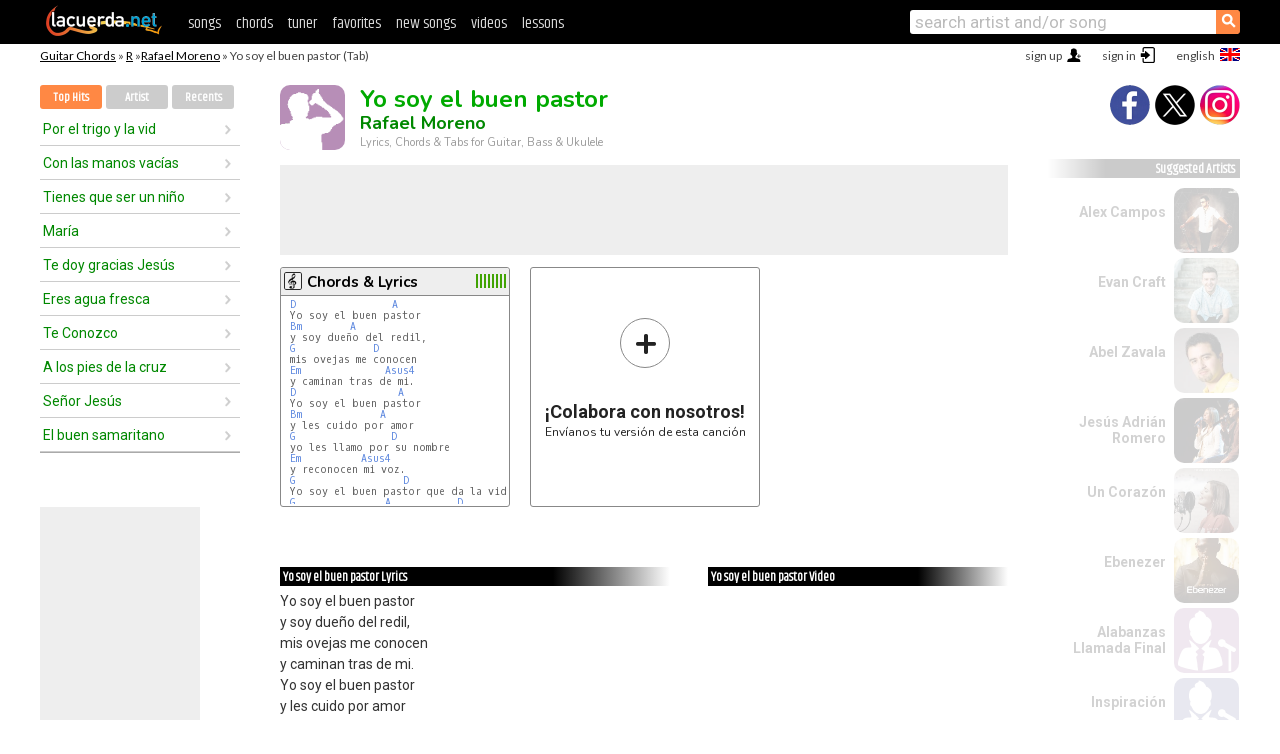

--- FILE ---
content_type: text/html; charset=UTF-8
request_url: https://chords.lacuerda.net/rafael_moreno/yo_soy_el_buen_pastor
body_size: 16155
content:
<!DOCTYPE HTML PUBLIC "-//W3C//DTD HTML 4.01 Transitional//EN" "http://www.w3.org/TR/html4/loose.dtd">
<HTML lang='en'>
<HEAD>
<META HTTP-EQUIV="Content-Language" CONTENT="en">
<META HTTP-EQUIV="Content-Type" CONTENT="text/html; charset=UTF-8">
<META HTTP-EQUIV="Content-Script-Type" CONTENT="text/javascript">
<meta name="viewport" content="width=device-width, initial-scale=1.0">
<META NAME="description" CONTENT="Chords of Yo soy el buen pastor, Rafael Moreno: Guitar Tabs & Chords.">
<META NAME="keywords" CONTENT="yo soy el buen pastor rafael moreno, yo soy el buen pastor rafael moreno chords, lyrics, tab, guitar, bass, ukulele">
<META NAME="date" CONTENT="2025-12-27">
<TITLE>YO SOY EL BUEN PASTOR: Chords & Lyrics for guitar, ukulele, bass & piano</TITLE>
<link rel='dns-prefetch' href='https://cdn.lacuerda.net'>
<link rel='dns-prefetch' href='https://www.googletagmanager.com'>
<link rel='dns-prefetch' href='https://fonts.googleapis.com'>
<link rel='dns-prefetch' href='https://fonts.gstatic.com'>
<link rel='dns-prefetch' href='https://cdn.insurads.com'>

<link rel='apple-touch-icon' href='//cdn.lacuerda.net/IMG/lc-favicon-196.png'>
<link rel='icon' href='//cdn.lacuerda.net/IMG/lc-favicon-32.png' type='image/png' sizes='32x32'/>
<link rel='icon' href='//cdn.lacuerda.net/IMG/lc-favicon-192.png' type='image/png' sizes='192x192'/>
<script src="//cdn.lacuerda.net/UTIL/mainJS.js"></script>
<script src='//cdn.lacuerda.net/ARCH/arch.js'></script>
<script src='/LANG/mainJSpatch.php?lang=EN'></script>
<script>
if (decodeURI(DO.cookie).indexOf('lc_stats=1') != -1 || 3 != 1) ADS('https://www.googletagmanager.com/gtag/js?id=UA-8916411-3');
window.dataLayer = window.dataLayer || []; function gtag(){dataLayer.push(arguments);} gtag('js', new Date());
gtag('config', 'UA-8916411-3', {'cookie_domain':'.lacuerda.net'});
var myAds = [{adu:'/37756251/728top', sz:[728, 90], id:'div-gpt-ad-1430236222398-0'}, {adu:'/37756251/160ros', sz:[160,600], id:'div-gpt-ad-1430236222398-1'}, {adu:'/37756251/300bot', sz:[300,250], id:'div-gpt-ad-1430236222398-2'}]; 

function tOpen(v) { ff = 'rafael_moreno/yo_soy_el_buen_pastor';sOpen(ff,v); } banTxtExp='Rafael Moreno'; movilVer='r=rfmo019';
</script>
<script async='async' src='https://www.googletagservices.com/tag/js/gpt.js'></script>
<script async='async' src="//acordes.lacuerda.net/UTIL/pb.js"></script>
<script async='async' src="//acordes.lacuerda.net/UTIL/pb_imp.js"></script>
<script async src="https://cdn.insurads.com/bootstrap/55QXK4XS.js"></script>


<LINK href="//acordes.lacuerda.net/UTIL/estilo.css" rel="stylesheet" type="text/css">
<meta property="og:site_name" content="LaCuerda.net" />
<meta property="og:type" content="website" />
<meta property="og:image" content="https://lacuerda.net/Promo/lcicon.gif" />
<meta property="og:url" content="https://chords.lacuerda.net/rafael_moreno/yo_soy_el_buen_pastor" />
<meta property="og:title" content="YO SOY EL BUEN PASTOR: Chords & Lyrics for guitar, ukulele, bass & piano" />
<script type="application/ld+json">
{"@context":"http://schema.org","@type":"MusicRecording","byArtist": { "@context":"http://schema.org", "@type":"MusicGroup", "name":"Rafael Moreno", "url":"https://chords.lacuerda.net/rafael_moreno/" },
"name":"Yo soy el buen pastor", "url":"https://chords.lacuerda.net/rafael_moreno/yo_soy_el_buen_pastor",
"description":"Chords of Yo soy el buen pastor, Rafael Moreno: Guitar Tabs & Chords.",
"datePublished":"2025-12-27", "dateModified":"2025-12-27"}
</script>
<script type="application/ld+json">
{ "@context":"http://schema.org", "@type":"CreativeWork", "name":"Yo soy el buen pastor" }
</script>
<script type="application/ld+json">
{ "@context": "http://schema.org", "@type": "BreadcrumbList", "itemListElement": [ 
  { "@type": "ListItem", "position": 1, "item": { "@id": "https://chords.lacuerda.net/tabs/r/", "name": "R" } },
  { "@type": "ListItem", "position": 2, "item": { "@id": "https://chords.lacuerda.net/rafael_moreno/", "name": "Rafael Moreno" } },
  { "@type": "ListItem", "position": 3, "item": { "@id": "https://chords.lacuerda.net/rafael_moreno/yo_soy_el_buen_pastor", "name": "Yo soy el buen pastor" }}
]}
</script>
<link rel='canonical' href='https://acordes.lacuerda.net/rafael_moreno/yo_soy_el_buen_pastor' />
<link rel='alternate' hreflang='es' href='https://acordes.lacuerda.net/rafael_moreno/yo_soy_el_buen_pastor' />
<link rel='alternate' hreflang='en' href='https://chords.lacuerda.net/rafael_moreno/yo_soy_el_buen_pastor' />
<link rel='alternate' hreflang='pt' href='https://cifras.lacuerda.net/rafael_moreno/yo_soy_el_buen_pastor' />
<script src="//lacuerda.net/UTIL/cal.php?c=rfmo019"></script>
<script>function rLaunch() { if (typeof(rLoaded) == 'undefined') setTimeout('rLaunch()', 50); else rLoaded(); }</script>
<meta property="og:description" content="Yo soy el buen pastor  y soy dueño del redil,  mis ovejas me conocen  y caminan tras de mi.  Yo soy el buen pastor  y les cuido por amor  yo les llam" />  <style>#ban728 { border:0 }#r_main td.c2 a { font-size:14px }#r_main td.c2 div { font-size:14px }</style>
</HEAD>

<BODY onload="; bidStart();">
<div id='mTopCont'></div>
<div id='mMask' style='display:none'></div>
<div id='mHead'>
	<div class='mhTit' ><a href='/tabs/'>Guitar Chords</a> &raquo <a href=/tabs/r/>R</a> &raquo;<a href=/rafael_moreno/>Rafael Moreno</a> &raquo; Yo soy el buen pastor (Tab)</div>
</div>
<script>mShTop();</script>
<div id='mCols'><div id='mLeft'>
<div id='mlMenu'>
<div class='mlTit tlTit'>
<a id='mlOpt1' class='sel' href='javascript:showPops()'>Top Hits</a>
<a id='mlOpt2' href='javascript:bandList("rafael_moreno", 0)'>Artist</a>
<a id='mlOpt3' href='javascript:listHist()'>Recents</a>
</div>
<div id='tNav' class='tNav'><div class='rList'><ul><li onclick='w.location="por_el_trigo_y_la_vid"'><a href='por_el_trigo_y_la_vid'>Por el trigo y la vid</a></li><li onclick='w.location="con_las_manos_vacias"'><a href='con_las_manos_vacias'>Con las manos vacías</a></li><li onclick='w.location="tienes_que_ser_un_ninio"'><a href='tienes_que_ser_un_ninio'>Tienes que ser un niño</a></li><li onclick='w.location="maria"'><a href='maria'>María</a></li><li onclick='w.location="te_doy_gracias_jesus"'><a href='te_doy_gracias_jesus'>Te doy gracias Jesús</a></li><li onclick='w.location="eres_agua_fresca"'><a href='eres_agua_fresca'>Eres agua fresca</a></li><li onclick='w.location="te_conozco"'><a href='te_conozco'>Te Conozco</a></li><li onclick='w.location="a_los_pies_de_la_cruz"'><a href='a_los_pies_de_la_cruz'>A los pies de la cruz</a></li><li onclick='w.location="senior_jesus"'><a href='senior_jesus'>Señor Jesús</a></li><li onclick='w.location="el_buen_samaritano"'><a href='el_buen_samaritano'>El buen samaritano</a></li></ul></div></div>

<div id=mSwitch style="display:none"></div>
</div>
<div id=ban160><div id='div-gpt-ad-1430236222398-1' style='height:600px; width:160px;'><script>googletag.cmd.push(function() { googletag.display('div-gpt-ad-1430236222398-1'); });</script></div></div><button ontouchstart="aBmark(); return false;" onclick="aBmark()" class=a_bmark>Add LaCuerda to<br>your bookmarks</button></div>

<div class='mBody'>
 
<div id='t_loader' class='rLoader' style='display:none'></div>
<form name=fcol method=get charset='utf-8' action='//lacuerda.net//Evolucion/envio/'><input type=hidden name=status value='P'><input type=hidden name=req_band value='Rafael Moreno'><input type=hidden name=req_rola value='Yo soy el buen pastor'></form>
<script>fcol=DO.forms.fcol; var mLoginAct = null;function colab(b,r) { if (LC_USER==null || LC_USER == '') { mLoginAct=function() {fcol.submit();}; mLogin(); } else fcol.submit(); }</script>
<img src='//cdn.lacuerda.net/IMG/artist1.png' class='bFoto bNoFoto' style='opacity:0.6; background:#848'><div id=r_head><H1>Yo soy el buen pastor <br><A href="./">Rafael Moreno</A></H1><H2>Lyrics, Chords & Tabs for Guitar, Bass & Ukulele</H2></div>
<div class=clear></div><div id=ban728><div id='div-gpt-ad-1430236222398-0'><script>googletag.cmd.push(function() { googletag.display('div-gpt-ad-1430236222398-0'); });</script></div></div>
<div id=a_cont><div id='rThumbs' class='rThumbs'><ul>
<li id='liElm1' onclick='tOpen(1)'><div class='rtHead'><div class='tipoIcon tiR'></div><div class='rtLabel'><a href='yo_soy_el_buen_pastor.shtml'>Chords & Lyrics</a></div><div id='cal1' class='mCalImg rtMejor'></div></div>
<div class='rtBody'><pre> <A>D</A>                <A>A</A>
 Yo soy el buen pastor
 <A>Bm</A>        <A>A</A>
 y soy dueño del redil,
 <A>G</A>             <A>D</A>
 mis ovejas me conocen
 <A>Em</A>              <A>Asus4</A>
 y caminan tras de mi.
 <A>D</A>                 <A>A</A>
 Yo soy el buen pastor
 <A>Bm</A>             <A>A</A>
 y les cuido por amor
 <A>G</A>                <A>D</A>
 yo les llamo por su nombre
 <A>Em</A>          <A>Asus4</A>
 y reconocen mi voz.
 <A>G</A>                  <A>D</A>
 Yo soy el buen pastor que da la vida
 <A>G</A>               <A>A</A>           <A>D</A>
 por ti , para que puedas vivir,
</pre></div></li>

<li id='rInvCol' onclick='alert("hola")'><div class='ricPlus'>&plus;</div><em>¡Colabora con nosotros!</em><br>Envíanos tu versión de esta canción</li>
</ul><br clear='all'></div>
<script>vList=[]</script>
<div id=banTxt></div>
</div>
<div id='rLeftCol'>
<div class=a_tit>Yo soy el buen pastor Lyrics</div><div class=rLetra>Yo soy el buen pastor<br>
 y soy dueño del redil,<br>
 mis ovejas me conocen<br>
 y caminan tras de mi.<br>
 Yo soy el buen pastor<br>
 y les cuido por amor<br>
 yo les llamo por su nombre<br>
 y reconocen mi voz.<br>
 Yo soy el buen pastor que da la vida<br>
 por ti , para que puedas vivir,<br>
 y yo la entrego, nadie me la quita,<br>
 tengo poder, tengo poder, para recuperarla.<br>
 Yo soy el buen pastor que da la vida,<br>
 yo soy la puerta de salvación,<br>
 ven a mi pequeña oveja mía,<br>
 eres del rebaño de mi Padre Dios.<br>
 Como el Padre me conoce,<br>
 yo conozco a mi papá,<br>
 El me ha dado mi rebaño,<br>
 nadie me lo quitará.<br>
 Hay afuera otras ovejas,<br>
 que también oirán mi voz,<br>
 y habrá un solo rebaño,<br>
 y yo el único pastor.<br>
 Yo soy el buen pastor que da la vida <br>
 Todos los que me siguen,<br>
 son del rebaño de mi Padre,<br>
 a todos llevaré al amor,<br>
 vida nueva yo les doy.</div><br>
</div>
<div id='rRightCol'>
<div class='a_tit r_vtit'>Yo soy el buen pastor Video</div><center>
<iframe id=ytFrame style="width:300px; height:240px" frameborder=0 allowfullscreen></iframe><script>ytVid = "//www.youtube.com/embed/P9-x6_68bg0"</script><a class='a_rlink r_vrlink' href="//videos.lacuerda.net/rafael_moreno/yo_soy_el_buen_pastor">[watch more videos]</A><br><br>
<ul class='a_extra r_extra'><li>Extras</li>
<li><A href="https://lacuerda.net/Recursos/acordes/">Guitar Chords</A></li>
<li><A href="https://lacuerda.net/Recursos/afinador/">Afinador de Guitarra</A></li>
<li><A href="https://lacuerda.net/blog.php">Blog de LaCuerda <sup style='color:#a00; font-weight:bold'>¡nuevo!</sup></A></li>
<li><A href="https://lacuerda.net/Recursos/cursoguitarra/">Aprender a tocar Guitarra</A></li>
<li><A href="https://lacuerda.net/Evolucion/">Acordes Guitarra</A></li>
</ul>
</center><ul class='a_extra a_otras'><li>Other songs from Rafael Moreno</li>
<li><a href=la_vid_verdadera>La vid verdadera, Rafael Moreno</A></li>
<li><a href=toda_la_creacion>Toda la creación, Rafael Moreno</A></li>
<li><a href=el_arca_de_noe>El arca de Noé, Rafael Moreno</A></li>
<li><a href=dime_senior>Dime Señor, Rafael Moreno</A></li>
<li><a href=bendito_senior>Bendito Señor, Rafael Moreno</A></li>
</ul>
<A class=a_rlink href="/rafael_moreno/">[see all songs]</A>
</div><br clear=all><br>
<ul class=a_extra>
<li>Other interesting songs</li>
<li><a href=/paul_wilbur/cantare_por_siempre_de_tu_amor>Chords of Cantaré por siempre de tu amor</A></li><li><a href=/musica_religiosa/plegaria>Chords of Plegaria</A></li><li><a href=/musica_religiosa/ofertorio>Chords of Ofertorio</A></li><li><a href=/musica_religiosa/en_este_pequenio_pan>Chords of En este pequeño pan</A></li><li><a href=/mus_catolica/quiero_servirte_mi_senior>Chords of Quiero servirte, mi Señor</A></li><li><a href=/mus_catolica/el_senior_es_mi_rey>Chords of El SeÑor Es Mi Rey</A></li><li><a href=/mus_catolica/buenos_dias_senior>Chords of Buenos días, Señor</A></li><li><a href=/mus_catolica/andando_de_tu_mano>Chords of Andando de tu mano</A></li><li><a href=/mus_catolica/acompaniame>Chords of Acompáñame</A></li><li><a href=/marco_vidal/quien_ira>Chords of Quien Irá</A></li></ul>
<div id='ban300'><div id='div-gpt-ad-1430236222398-2' style='height:250px; width:300px;'><script>googletag.cmd.push(function() { googletag.display('div-gpt-ad-1430236222398-2'); });</script></div></div>
<br clear=all style='height:1px; mrgin:0; padding:0'><center><A class=a_rlink style='display:inline' href="//acordes.lacuerda.net/rafael_moreno/yo_soy_el_buen_pastor">[Yo soy el buen pastor acordes]</A><A class=a_rlink style='display:inline' href="//cifras.lacuerda.net/rafael_moreno/yo_soy_el_buen_pastor">[Yo soy el buen pastor cifra]</A></center></div><div id='mRight'>
<div id='mrShare'><div class='shareBut insta' onclick='w.location="//instagram.com/lacuerdanet/"'></div><div class='shareBut tweet' onclick='tShare(1)'></div><div class='shareBut fbook' onclick='tShare(0)'></div></div>
<div class='mrPopList'><div class='a_tit'>Suggested Artists</div><ul>
<li onclick='window.location="/EN/alex_campos/"'><div><a href='/EN/alex_campos/'>Alex Campos</a></div><img src='//cdn.lacuerda.net/FOTOS/alex_campos.jpg' class='bFoto'></li>
<li onclick='window.location="/EN/evan_craft/"'><div><a href='/EN/evan_craft/'>Evan Craft</a></div><img src='//cdn.lacuerda.net/FOTOS/evan_craft.jpg' class='bFoto'></li>
<li onclick='window.location="/EN/abel_zavala/"'><div><a href='/EN/abel_zavala/'>Abel Zavala</a></div><img src='//cdn.lacuerda.net/FOTOS/abel_zavala.jpg' class='bFoto'></li>
<li onclick='window.location="/EN/jesus_adrian_romero/"'><div><a href='/EN/jesus_adrian_romero/'>Jesús Adrián Romero</a></div><img src='//cdn.lacuerda.net/FOTOS/jesus_adrian_romero.jpg' class='bFoto'></li>
<li onclick='window.location="/EN/corazon/"'><div><a href='/EN/corazon/'>Un Corazón</a></div><img src='//cdn.lacuerda.net/FOTOS/corazon.jpg' class='bFoto'></li>
<li onclick='window.location="/EN/ebenezer/"'><div><a href='/EN/ebenezer/'>Ebenezer</a></div><img src='//cdn.lacuerda.net/FOTOS/ebenezer.jpg' class='bFoto'></li>
<li onclick='window.location="/EN/alabanzas_llamada_final/"'><div><a href='/EN/alabanzas_llamada_final/'>Alabanzas Llamada Final</a></div><img src='//cdn.lacuerda.net/IMG/artist0.png' class='bFoto bNoFoto' style='opacity:0.6; background:#848'></li>
<li onclick='window.location="/EN/inspiracion/"'><div><a href='/EN/inspiracion/'>Inspiración</a></div><img src='//cdn.lacuerda.net/IMG/artist0.png' class='bFoto bNoFoto' style='opacity:0.6; background:#448'></li>
<li onclick='window.location="/EN/vino_nuevo/"'><div><a href='/EN/vino_nuevo/'>Vino Nuevo</a></div><img src='//cdn.lacuerda.net/FOTOS/vino_nuevo.jpg' class='bFoto'></li>
<li onclick='window.location="/EN/jaime_murrell/"'><div><a href='/EN/jaime_murrell/'>Jaime Murrell</a></div><img src='//cdn.lacuerda.net/FOTOS/jaime_murrell.jpg' class='bFoto'></li>
</ul></div>
<script>rLaunch(); aStats('relig')</script>
</div>
</div>
<div id='ban320'>
<div id='div-gpt-ad-1430236222398-3' style='height:50px; width:320px;'><script>googletag.cmd.push(function() { googletag.display('div-gpt-ad-1430236222398-3'); });</script></div></div>
<div id='mBot'>
<b>&copy;</b> LaCuerda<font color=#a0a0a0>.net</font> &middot <a href=//lacuerda.net/Extras/legal.php>legal notice</a> &middot; <a href=//lacuerda.net/Extras/privpol.php>privacy</a> &middot; <a title='Acordes de Guitarra' href='//lacuerda.net/'>es</a>
 &middot; <a title='Guitar Chords' href='//chords.lacuerda.net/'>en</a>
 &middot; <a title='Cifras de Violão' href='//cifras.lacuerda.net/'>pt</a>
 &middot; <a href=//lacuerda.net/Extras/contacto.php>contact us</a></div>
</body></html>
<font style="font-size:8px">DINAMICO</font>


--- FILE ---
content_type: text/html; charset=utf-8
request_url: https://www.google.com/recaptcha/api2/aframe
body_size: 266
content:
<!DOCTYPE HTML><html><head><meta http-equiv="content-type" content="text/html; charset=UTF-8"></head><body><script nonce="DI-EAWftB5fApuhrcRxJYg">/** Anti-fraud and anti-abuse applications only. See google.com/recaptcha */ try{var clients={'sodar':'https://pagead2.googlesyndication.com/pagead/sodar?'};window.addEventListener("message",function(a){try{if(a.source===window.parent){var b=JSON.parse(a.data);var c=clients[b['id']];if(c){var d=document.createElement('img');d.src=c+b['params']+'&rc='+(localStorage.getItem("rc::a")?sessionStorage.getItem("rc::b"):"");window.document.body.appendChild(d);sessionStorage.setItem("rc::e",parseInt(sessionStorage.getItem("rc::e")||0)+1);localStorage.setItem("rc::h",'1766878550228');}}}catch(b){}});window.parent.postMessage("_grecaptcha_ready", "*");}catch(b){}</script></body></html>

--- FILE ---
content_type: text/javascript;charset=utf-8
request_url: https://chords.lacuerda.net/LANG/mainJSpatch.php?lang=EN
body_size: 3859
content:

var LC_LANG = 'EN';

function mShTop() {
	cont =  "<div id='mTop'>";
	cont += "<div id='mtMenuBut' onclick='toogleMenu()'>&nbsp;</div>";
	cont += "<div id='mtLogo'><a href="+LC+"?lang="+LC_LANG+" title='Guitar Tabs & Chords'><img src='//dzxlbnxeq55l2.cloudfront.net/IMG/newlogo.png' ></a></div>";
	cont += "<div class=mtSecs>";
  cont += "<a href='"+LC_ACO+"EN/tabs/' title='Tabs & Chords'>songs</a> &nbsp;&nbsp;&nbsp;&nbsp;";
  cont += "<a href='//lacuerda.net/Recursos/acordes/'>chords</a> &nbsp;&nbsp;&nbsp;&nbsp;";
	cont += "<a href='//lacuerda.net/Recursos/afinador/' title='Guitar Tuner'>tuner</a> &nbsp;&nbsp;&nbsp;&nbsp;";
	cont += "<a href='javascript:goFavs()'>favorites</a> &nbsp;&nbsp;&nbsp;&nbsp;";
	cont += "<a href='"+LC+"/Evolucion/nuevas/'>new songs</a> &nbsp;&nbsp;&nbsp;&nbsp;";
	cont += "<a href='//videos.lacuerda.net'>videos</a> &nbsp;&nbsp;&nbsp;&nbsp;";
	cont += "<a href='"+LC+"/Recursos/'>lessons</a></div>";
	cont += "<div id='mtBusc'><form name='mForm' action='\/busca.php' method='get'><input type=hidden name=canc value=0>";
	cont += "<em onclick='mEnvio()' class='mtBuscImg'><span class='lupa'>&#9906;</span></em>";
	cont += "<input id='mtBuscExp' type='text' name='exp' autocorrect='off' autocapitalize='off' placeholder='search artist and/or song' onfocus='mExpF()' onblur='mExpB()'>";
	cont += "</form></div><em id='mtBuscBut' onclick='toogleBusca()' class='lupaCont'><span class='lupa'>&#9906;</span></em>";
	cont += "</div>";
	HTML('mTopCont',cont);

if (LC_USER!='') {
	out = "<div id='mUsr' style='padding-right:0'><a href='"+LC+"Evolucion/favoritos.php'>my favs</a> &nbsp;<a href='"+LC+"/Usuarios/perfil.php?dest="+LC_USER+"&s=80'>my profile</a> &nbsp;<a href='"+LC+"Usuarios/login.php?action=logout'>sign out</a> &nbsp;&nbsp;"
	out += "&#8592;&nbsp;&nbsp;"+LC_USER;
	out += "<img src='"+LC+"/Usuarios/avatar.php?a="+LC_USER+"&s=80'></div>";
	HTML('mHead',HTML('mHead')+out);
}
else {
	out =  "<div id='mSel'></div>";
  out += "<div id='mLan' class='lanEN' onclick='langChange()'></div>";
	out += "<div id='mLgn' onclick='mLogin()'>sign in</div>";
	out += "<div id='mReg' onclick='w.location=\""+LC+"Usuarios/registro.php\"'>sign up</div>";
	HTML('mHead',HTML('mHead') + out);
}
}

var DICT = {'SENT_BY' : 'sent by', 'BASED_ON' : 'based on', 'BEST_VERSION' : 'best<br>version'};
var tHelps = {};

tTypes = {'R': 'Chords & Lyrics', 'T':'Guitar Tab', 'B':'Bass Tab', 'K':'Piano', 'H':'Harmonica', 'D':'Drums'};
tmTypes = { 'R': '', 'T':'[tab]', 'B':'[bass]', 'K':'[piano]', 'H':'[harmonica]', 'D':'[drums]'};

tHelp = "Show/Hide Tools&nbsp;<br>";
tHelp += "Autoscroll&nbsp;<br>";
tHelp += "Chord Diagrams&nbsp;<br>";
tHelp += "Transpose&nbsp;<br>";
tHelp += "C D E<font size=-1 style='weight:normal'> &rarr; </font>Do Re Mi&nbsp;<br>";
tHelp += "Text Format&nbsp;<br>";

var help = "<span class='helpTit' style='display:block; padding:0; width:100px; height:20px; line-height:20px; margin:7px 0 0 -90px; -webkit-transform-origin:top right; -webkit-transform:rotate(-90deg)'>&nbsp;autoscroll&nbsp;</span>";
tHelps['Desf'] = help;

var help = "<span class='helpTit'>&nbsp;Chord Diagrams&nbsp;</span><br>";
help += "Show / Hide&nbsp;<br>";
help += "Guitar&nbsp;<br>";
help += "Piano&nbsp;<br>";
help += "Ukulele&nbsp;<br>";
help += "Charango&nbsp;<br>";
tHelps['Diag'] = help;

var help = "<span class='helpTit'>&nbsp;Transpose&nbsp;</span><br>";
help += "Up 1 tone&nbsp;<br>";
help += "Up &frac12; tone&nbsp;<br>";
help += "Down &frac12; tone&nbsp;<br>";
help += "Down 1 tone&nbsp;<br>";
help += "Original&nbsp;";
tHelps['Tran'] = help;

var help = "<span class='helpTit'>&nbsp;Text Format&nbsp;</span><br>";
help += "Bigger Font Size&nbsp;<br>";
help += "Smaller Font Size&nbsp;<br>";
help += "Font Family&nbsp;<br>";
help += "Chords' Color&nbsp;<br>";
help += "Back to Default&nbsp;";
tHelps['Form'] = help;



--- FILE ---
content_type: application/javascript; charset=utf-8
request_url: https://fundingchoicesmessages.google.com/f/AGSKWxXxd8BUTBzuKekWBURBrDocOkDiuoEHMHxUfeHgf9CIm4kFpvTWHSCvjTXpWOzRkRagGXxS1jpx3-lPHES0KT8UkNwzd3uTL9hNlTIo84jDD4JUo-WY-14HkPaBfX6IiiWFWOh_v4q6SEZdYtRGKWXcW5WwcXzZRk8sXdC-7rhvXc92TCCj9XvVHXTz/_/adsup./global-ads_/prehead/ads__ad_footer_/adverweb.
body_size: -1287
content:
window['16535c11-6918-40c4-a65e-dce34649b381'] = true;

--- FILE ---
content_type: text/javascript; charset=UTF-8
request_url: https://lacuerda.net/UTIL/cal.php?c=rfmo019
body_size: 47
content:
trcal=[];
trcal[0]=['R',9.50,2, 1];
